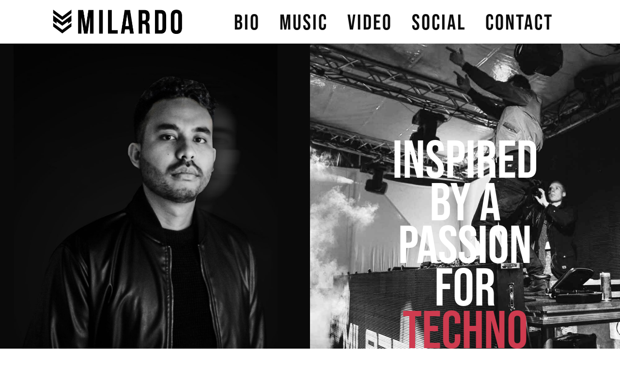

--- FILE ---
content_type: text/css
request_url: https://djmilardo.com/wp-content/uploads/elementor/css/post-6.css?ver=1740571151
body_size: 4652
content:
.elementor-6 .elementor-element.elementor-element-47d04c8 > .elementor-container > .elementor-column > .elementor-widget-wrap{align-content:flex-start;align-items:flex-start;}.elementor-6 .elementor-element.elementor-element-47d04c8:not(.elementor-motion-effects-element-type-background), .elementor-6 .elementor-element.elementor-element-47d04c8 > .elementor-motion-effects-container > .elementor-motion-effects-layer{background-color:#ffffff;}.elementor-6 .elementor-element.elementor-element-47d04c8 > .elementor-container{min-height:80px;}.elementor-6 .elementor-element.elementor-element-47d04c8{transition:background 0.3s, border 0.3s, border-radius 0.3s, box-shadow 0.3s;padding:10px 0px 0px 0px;z-index:15;}.elementor-6 .elementor-element.elementor-element-47d04c8 > .elementor-background-overlay{transition:background 0.3s, border-radius 0.3s, opacity 0.3s;}.elementor-widget-global .widget-image-caption{color:var( --e-global-color-text );font-family:var( --e-global-typography-text-font-family ), Sans-serif;font-weight:var( --e-global-typography-text-font-weight );}.elementor-6 .elementor-element.elementor-global-8061 > .elementor-widget-container{margin:0px 0px 0px 0px;padding:10px 0px 0px 0px;}.elementor-6 .elementor-element.elementor-global-8061 img{width:1000px;max-width:80%;}.elementor-6 .elementor-element.elementor-element-21e759e > .elementor-element-populated{margin:0px 0px 0px 0px;--e-column-margin-right:0px;--e-column-margin-left:0px;padding:3px 0px 0px 0px;}.elementor-widget-nav-menu .elementor-nav-menu .elementor-item{font-family:var( --e-global-typography-primary-font-family ), Sans-serif;font-weight:var( --e-global-typography-primary-font-weight );}.elementor-widget-nav-menu .elementor-nav-menu--main .elementor-item{color:var( --e-global-color-text );fill:var( --e-global-color-text );}.elementor-widget-nav-menu .elementor-nav-menu--main .elementor-item:hover,
					.elementor-widget-nav-menu .elementor-nav-menu--main .elementor-item.elementor-item-active,
					.elementor-widget-nav-menu .elementor-nav-menu--main .elementor-item.highlighted,
					.elementor-widget-nav-menu .elementor-nav-menu--main .elementor-item:focus{color:var( --e-global-color-accent );fill:var( --e-global-color-accent );}.elementor-widget-nav-menu .elementor-nav-menu--main:not(.e--pointer-framed) .elementor-item:before,
					.elementor-widget-nav-menu .elementor-nav-menu--main:not(.e--pointer-framed) .elementor-item:after{background-color:var( --e-global-color-accent );}.elementor-widget-nav-menu .e--pointer-framed .elementor-item:before,
					.elementor-widget-nav-menu .e--pointer-framed .elementor-item:after{border-color:var( --e-global-color-accent );}.elementor-widget-nav-menu{--e-nav-menu-divider-color:var( --e-global-color-text );}.elementor-widget-nav-menu .elementor-nav-menu--dropdown .elementor-item, .elementor-widget-nav-menu .elementor-nav-menu--dropdown  .elementor-sub-item{font-family:var( --e-global-typography-accent-font-family ), Sans-serif;font-weight:var( --e-global-typography-accent-font-weight );}.elementor-6 .elementor-element.elementor-element-02907b9 .elementor-menu-toggle{margin-left:auto;background-color:rgba(0,0,0,0);border-width:0px;}.elementor-6 .elementor-element.elementor-element-02907b9 .elementor-nav-menu .elementor-item{font-family:"Bebas Neu", Sans-serif;font-size:45px;font-weight:normal;letter-spacing:3px;}.elementor-6 .elementor-element.elementor-element-02907b9 .elementor-nav-menu--main .elementor-item{color:#0c0c0c;fill:#0c0c0c;padding-top:25px;padding-bottom:25px;}.elementor-6 .elementor-element.elementor-element-02907b9 .elementor-nav-menu--main .elementor-item:hover,
					.elementor-6 .elementor-element.elementor-element-02907b9 .elementor-nav-menu--main .elementor-item.elementor-item-active,
					.elementor-6 .elementor-element.elementor-element-02907b9 .elementor-nav-menu--main .elementor-item.highlighted,
					.elementor-6 .elementor-element.elementor-element-02907b9 .elementor-nav-menu--main .elementor-item:focus{color:rgba(206,59,79,0.88);fill:rgba(206,59,79,0.88);}.elementor-6 .elementor-element.elementor-element-02907b9 .elementor-nav-menu--main:not(.e--pointer-framed) .elementor-item:before,
					.elementor-6 .elementor-element.elementor-element-02907b9 .elementor-nav-menu--main:not(.e--pointer-framed) .elementor-item:after{background-color:#ce3b4f;}.elementor-6 .elementor-element.elementor-element-02907b9 .e--pointer-framed .elementor-item:before,
					.elementor-6 .elementor-element.elementor-element-02907b9 .e--pointer-framed .elementor-item:after{border-color:#ce3b4f;}.elementor-6 .elementor-element.elementor-element-02907b9 .e--pointer-framed .elementor-item:before{border-width:0px;}.elementor-6 .elementor-element.elementor-element-02907b9 .e--pointer-framed.e--animation-draw .elementor-item:before{border-width:0 0 0px 0px;}.elementor-6 .elementor-element.elementor-element-02907b9 .e--pointer-framed.e--animation-draw .elementor-item:after{border-width:0px 0px 0 0;}.elementor-6 .elementor-element.elementor-element-02907b9 .e--pointer-framed.e--animation-corners .elementor-item:before{border-width:0px 0 0 0px;}.elementor-6 .elementor-element.elementor-element-02907b9 .e--pointer-framed.e--animation-corners .elementor-item:after{border-width:0 0px 0px 0;}.elementor-6 .elementor-element.elementor-element-02907b9 .e--pointer-underline .elementor-item:after,
					 .elementor-6 .elementor-element.elementor-element-02907b9 .e--pointer-overline .elementor-item:before,
					 .elementor-6 .elementor-element.elementor-element-02907b9 .e--pointer-double-line .elementor-item:before,
					 .elementor-6 .elementor-element.elementor-element-02907b9 .e--pointer-double-line .elementor-item:after{height:0px;}.elementor-6 .elementor-element.elementor-element-02907b9{--e-nav-menu-horizontal-menu-item-margin:calc( 0px / 2 );--nav-menu-icon-size:35px;}.elementor-6 .elementor-element.elementor-element-02907b9 .elementor-nav-menu--main:not(.elementor-nav-menu--layout-horizontal) .elementor-nav-menu > li:not(:last-child){margin-bottom:0px;}.elementor-6 .elementor-element.elementor-element-02907b9 .elementor-nav-menu--dropdown a, .elementor-6 .elementor-element.elementor-element-02907b9 .elementor-menu-toggle{color:#ffffff;}.elementor-6 .elementor-element.elementor-element-02907b9 .elementor-nav-menu--dropdown{background-color:rgba(2,2,2,0.88);}.elementor-6 .elementor-element.elementor-element-02907b9 .elementor-nav-menu--dropdown a:hover,
					.elementor-6 .elementor-element.elementor-element-02907b9 .elementor-nav-menu--dropdown a.elementor-item-active,
					.elementor-6 .elementor-element.elementor-element-02907b9 .elementor-nav-menu--dropdown a.highlighted{background-color:rgba(109,109,109,0.91);}.elementor-6 .elementor-element.elementor-element-02907b9 div.elementor-menu-toggle{color:#0c0000;}.elementor-6 .elementor-element.elementor-element-02907b9 div.elementor-menu-toggle svg{fill:#0c0000;}.elementor-6 .elementor-element.elementor-element-02907b9 div.elementor-menu-toggle:hover{color:#000000;}.elementor-6 .elementor-element.elementor-element-02907b9 div.elementor-menu-toggle:hover svg{fill:#000000;}.elementor-6 .elementor-element.elementor-element-57fc2dd:not(.elementor-motion-effects-element-type-background) > .elementor-widget-wrap, .elementor-6 .elementor-element.elementor-element-57fc2dd > .elementor-widget-wrap > .elementor-motion-effects-container > .elementor-motion-effects-layer{background-color:#000000;}.elementor-6 .elementor-element.elementor-element-57fc2dd:hover > .elementor-element-populated >  .elementor-background-overlay{background-color:#ffffff;opacity:0.05;}.elementor-6 .elementor-element.elementor-element-57fc2dd > .elementor-element-populated >  .elementor-background-overlay{opacity:0.5;}.elementor-6 .elementor-element.elementor-element-57fc2dd > .elementor-element-populated{transition:background 0.8s, border 0.3s, border-radius 0.3s, box-shadow 0.3s;margin:0px 0px 0px 0px;--e-column-margin-right:0px;--e-column-margin-left:0px;}.elementor-6 .elementor-element.elementor-element-57fc2dd > .elementor-element-populated > .elementor-background-overlay{transition:background 0s, border-radius 0.3s, opacity 0s;}.elementor-widget-image .widget-image-caption{color:var( --e-global-color-text );font-family:var( --e-global-typography-text-font-family ), Sans-serif;font-weight:var( --e-global-typography-text-font-weight );}.elementor-6 .elementor-element.elementor-element-1a563ad > .elementor-widget-container{margin:0px 0px 0px 0px;padding:0px 0px 0px 0px;}.elementor-6 .elementor-element.elementor-element-1a563ad{text-align:left;}.elementor-6 .elementor-element.elementor-element-1a563ad img{width:100%;border-radius:0px 0px 0px 0px;}.elementor-6 .elementor-element.elementor-element-1a563ad:hover img{opacity:1;filter:brightness( 110% ) contrast( 100% ) saturate( 100% ) blur( 0px ) hue-rotate( 0deg );}.elementor-6 .elementor-element.elementor-element-76ff8e7:not(.elementor-motion-effects-element-type-background) > .elementor-widget-wrap, .elementor-6 .elementor-element.elementor-element-76ff8e7 > .elementor-widget-wrap > .elementor-motion-effects-container > .elementor-motion-effects-layer{background-image:url("https://djmilardo.com/wp-content/uploads/2019/11/milardo_banner_black_right.jpg");background-repeat:no-repeat;background-size:cover;}.elementor-6 .elementor-element.elementor-element-76ff8e7:hover > .elementor-element-populated >  .elementor-background-overlay{background-color:#ffffff;opacity:0.05;}.elementor-6 .elementor-element.elementor-element-76ff8e7 > .elementor-element-populated >  .elementor-background-overlay{opacity:0.5;}.elementor-6 .elementor-element.elementor-element-76ff8e7 > .elementor-element-populated{transition:background 0.8s, border 0.3s, border-radius 0.3s, box-shadow 0.3s;margin:0px 0px 0px 0px;--e-column-margin-right:0px;--e-column-margin-left:0px;}.elementor-6 .elementor-element.elementor-element-76ff8e7 > .elementor-element-populated > .elementor-background-overlay{transition:background 0s, border-radius 0.3s, opacity 0s;}.elementor-widget-text-editor{color:var( --e-global-color-text );font-family:var( --e-global-typography-text-font-family ), Sans-serif;font-weight:var( --e-global-typography-text-font-weight );}.elementor-widget-text-editor.elementor-drop-cap-view-stacked .elementor-drop-cap{background-color:var( --e-global-color-primary );}.elementor-widget-text-editor.elementor-drop-cap-view-framed .elementor-drop-cap, .elementor-widget-text-editor.elementor-drop-cap-view-default .elementor-drop-cap{color:var( --e-global-color-primary );border-color:var( --e-global-color-primary );}.elementor-6 .elementor-element.elementor-element-79eaf42 > .elementor-widget-container{margin:200px 0px 0px 0px;padding:0px 150px 0px 150px;border-radius:0px 0px 0px 0px;}.elementor-6 .elementor-element.elementor-element-79eaf42{column-gap:0px;text-align:center;color:#ffffff;font-family:"Bebas Neu", Sans-serif;font-size:110px;text-transform:uppercase;line-height:0.8em;letter-spacing:0px;}.elementor-6 .elementor-element.elementor-element-ae775ba > .elementor-container > .elementor-column > .elementor-widget-wrap{align-content:center;align-items:center;}.elementor-6 .elementor-element.elementor-element-ae775ba:not(.elementor-motion-effects-element-type-background), .elementor-6 .elementor-element.elementor-element-ae775ba > .elementor-motion-effects-container > .elementor-motion-effects-layer{background-image:url("https://djmilardo.com/wp-content/uploads/2019/11/milardo_home_black_music.jpg");background-position:center center;background-size:cover;}.elementor-6 .elementor-element.elementor-element-ae775ba > .elementor-background-overlay{background-color:#000000;opacity:0.7;transition:background 0.3s, border-radius 0.3s, opacity 0.3s;}.elementor-6 .elementor-element.elementor-element-ae775ba > .elementor-container{max-width:1100px;min-height:65vh;}.elementor-6 .elementor-element.elementor-element-ae775ba{transition:background 0.3s, border 0.3s, border-radius 0.3s, box-shadow 0.3s;padding:0px 0px 0px 0px;}.elementor-6 .elementor-element.elementor-element-295fa0c > .elementor-element-populated{padding:0% 10% 10% 0%;}.elementor-6 .elementor-element.elementor-element-eb6224d{text-align:left;color:#ffffff;font-size:15px;font-weight:600;text-transform:uppercase;letter-spacing:5px;}.elementor-widget-heading .elementor-heading-title{font-family:var( --e-global-typography-primary-font-family ), Sans-serif;font-weight:var( --e-global-typography-primary-font-weight );color:var( --e-global-color-primary );}.elementor-6 .elementor-element.elementor-element-a317cac{text-align:left;}.elementor-6 .elementor-element.elementor-element-a317cac .elementor-heading-title{font-size:58px;font-weight:600;text-shadow:0px 0px 10px rgba(0,0,0,0.3);color:#ffffff;}.elementor-6 .elementor-element.elementor-element-142002b{text-align:left;color:#ffffff;font-size:16px;font-weight:300;line-height:1.8em;}.elementor-widget-button .elementor-button{background-color:var( --e-global-color-accent );font-family:var( --e-global-typography-accent-font-family ), Sans-serif;font-weight:var( --e-global-typography-accent-font-weight );}.elementor-6 .elementor-element.elementor-element-4810cdf .elementor-button{background-color:#ce3b4f;font-size:15px;font-weight:600;text-transform:uppercase;fill:#ffffff;color:#ffffff;border-radius:0px 0px 0px 0px;padding:15px 45px 15px 45px;}.elementor-6 .elementor-element.elementor-element-4810cdf .elementor-button:hover, .elementor-6 .elementor-element.elementor-element-4810cdf .elementor-button:focus{background-color:#ce3b4f;color:#ffffff;}.elementor-6 .elementor-element.elementor-element-4810cdf > .elementor-widget-container{padding:30px 0px 0px 0px;}.elementor-6 .elementor-element.elementor-element-4810cdf .elementor-button:hover svg, .elementor-6 .elementor-element.elementor-element-4810cdf .elementor-button:focus svg{fill:#ffffff;}.elementor-6 .elementor-element.elementor-element-05e9e2c > .elementor-container{max-width:900px;}.elementor-6 .elementor-element.elementor-element-05e9e2c{padding:100px 0px 100px 0px;}.elementor-6 .elementor-element.elementor-element-918b6c2 > .elementor-element-populated{padding:100px 80px 0px 0px;}.elementor-6 .elementor-element.elementor-element-4af8eb4{text-align:center;}.elementor-6 .elementor-element.elementor-element-4af8eb4 .elementor-heading-title{font-family:"Abhaya Libre", Sans-serif;font-size:30px;line-height:1em;letter-spacing:10px;color:#0c0c0c;}.elementor-6 .elementor-element.elementor-element-296fa0d{text-align:center;}.elementor-6 .elementor-element.elementor-element-296fa0d .elementor-heading-title{font-family:"Abhaya Libre", Sans-serif;font-size:82px;line-height:0.8em;letter-spacing:0px;color:#0c0c0c;}.elementor-6 .elementor-element.elementor-element-db6de2f .elementor-button{background-color:#e81e50;font-family:"Abhaya Libre", Sans-serif;font-size:20px;fill:#ffffff;color:#ffffff;border-radius:0px 0px 0px 0px;}.elementor-6 .elementor-element.elementor-element-db6de2f .elementor-button:hover, .elementor-6 .elementor-element.elementor-element-db6de2f .elementor-button:focus{background-color:#e8003a;}.elementor-6 .elementor-element.elementor-element-db6de2f > .elementor-widget-container{padding:0px 0px 0px 0px;}.elementor-6 .elementor-element.elementor-element-207b8ca > .elementor-widget-container{padding:25px 25px 25px 25px;}.elementor-6 .elementor-element.elementor-element-207b8ca img{width:100%;}.elementor-6 .elementor-element.elementor-element-207b8ca:hover img{filter:brightness( 105% ) contrast( 100% ) saturate( 200% ) blur( 0px ) hue-rotate( 0deg );}.elementor-6 .elementor-element.elementor-element-f36c0d2:not(.elementor-motion-effects-element-type-background) > .elementor-widget-wrap, .elementor-6 .elementor-element.elementor-element-f36c0d2 > .elementor-widget-wrap > .elementor-motion-effects-container > .elementor-motion-effects-layer{background-image:url("https://djmilardo.com/wp-content/uploads/2020/07/home_kleur.jpg");background-repeat:no-repeat;background-size:100% auto;}.elementor-6 .elementor-element.elementor-element-f36c0d2 > .elementor-element-populated >  .elementor-background-overlay{background-color:#000000F7;opacity:0.3;}.elementor-6 .elementor-element.elementor-element-f36c0d2:hover > .elementor-element-populated >  .elementor-background-overlay{background-color:#000000;opacity:0.2;filter:brightness( 200% ) contrast( 100% ) saturate( 100% ) blur( 0px ) hue-rotate( 0deg );}.elementor-6 .elementor-element.elementor-element-f36c0d2 > .elementor-element-populated{transition:background 0.3s, border 0.3s, border-radius 0.3s, box-shadow 0.3s;}.elementor-6 .elementor-element.elementor-element-f36c0d2 > .elementor-element-populated > .elementor-background-overlay{transition:background 0.1s, border-radius 0.3s, opacity 0.1s;}.elementor-6 .elementor-element.elementor-element-f128a92 > .elementor-widget-container{margin:0px 100px 0px 100px;padding:400px 0px 0px 0px;border-radius:0px 0px 0px 0px;}.elementor-6 .elementor-element.elementor-element-f128a92{column-gap:0px;text-align:center;color:#ffffff;font-family:"Bebas Neu", Sans-serif;font-size:100px;line-height:0.8em;letter-spacing:0px;}.elementor-6 .elementor-element.elementor-element-6bfc537 > .elementor-widget-wrap > .elementor-widget:not(.elementor-widget__width-auto):not(.elementor-widget__width-initial):not(:last-child):not(.elementor-absolute){margin-bottom:0px;}.elementor-6 .elementor-element.elementor-element-6bfc537 > .elementor-element-populated{transition:background 0.3s, border 0.3s, border-radius 0.3s, box-shadow 0.3s;}.elementor-6 .elementor-element.elementor-element-6bfc537 > .elementor-element-populated > .elementor-background-overlay{transition:background 0.3s, border-radius 0.3s, opacity 0.3s;}.elementor-6 .elementor-element.elementor-element-d3fa0da .elementor-wrapper{--video-aspect-ratio:1;}.elementor-6 .elementor-element.elementor-element-d08468e img{width:100%;filter:brightness( 100% ) contrast( 100% ) saturate( 100% ) blur( 0px ) hue-rotate( 0deg );}.elementor-6 .elementor-element.elementor-element-d08468e:hover img{filter:brightness( 110% ) contrast( 100% ) saturate( 100% ) blur( 0px ) hue-rotate( 0deg );}.elementor-6 .elementor-element.elementor-element-1c7aea46 > .elementor-container > .elementor-column > .elementor-widget-wrap{align-content:center;align-items:center;}.elementor-6 .elementor-element.elementor-element-1c7aea46:not(.elementor-motion-effects-element-type-background), .elementor-6 .elementor-element.elementor-element-1c7aea46 > .elementor-motion-effects-container > .elementor-motion-effects-layer{background-color:#000000;}.elementor-6 .elementor-element.elementor-element-1c7aea46{transition:background 0.3s, border 0.3s, border-radius 0.3s, box-shadow 0.3s;padding:025px 0px 059px 0px;}.elementor-6 .elementor-element.elementor-element-1c7aea46 > .elementor-background-overlay{transition:background 0.3s, border-radius 0.3s, opacity 0.3s;}.elementor-6 .elementor-element.elementor-element-588ebdd1 > .elementor-element-populated{padding:0% 0% 0% 0%;}.elementor-6 .elementor-element.elementor-element-1398db50 > .elementor-widget-container{margin:25px 0px 0px 0px;}.elementor-6 .elementor-element.elementor-element-1398db50{text-align:center;}.elementor-6 .elementor-element.elementor-element-1398db50 .elementor-heading-title{font-size:45px;font-weight:600;color:#ffffff;}.elementor-6 .elementor-element.elementor-element-1deaabdd > .elementor-widget-container{margin:0px 0px 0px 0px;padding:0px 0px 0px 0px;}.elementor-6 .elementor-element.elementor-element-1deaabdd{text-align:center;color:#ffffff;font-size:30px;font-weight:300;line-height:1em;}.elementor-6 .elementor-element.elementor-element-cfb40ed > .elementor-container > .elementor-column > .elementor-widget-wrap{align-content:center;align-items:center;}.elementor-6 .elementor-element.elementor-element-cfb40ed:not(.elementor-motion-effects-element-type-background), .elementor-6 .elementor-element.elementor-element-cfb40ed > .elementor-motion-effects-container > .elementor-motion-effects-layer{background-color:#000000;}.elementor-6 .elementor-element.elementor-element-cfb40ed{transition:background 0.3s, border 0.3s, border-radius 0.3s, box-shadow 0.3s;padding:025px 0px 059px 0px;}.elementor-6 .elementor-element.elementor-element-cfb40ed > .elementor-background-overlay{transition:background 0.3s, border-radius 0.3s, opacity 0.3s;}.elementor-6 .elementor-element.elementor-element-c064baf > .elementor-element-populated{padding:0% 25% 0% 25%;}.elementor-6 .elementor-element.elementor-element-03cfe81{text-align:center;}.elementor-6 .elementor-element.elementor-element-03cfe81 .elementor-heading-title{font-size:45px;font-weight:600;color:#ffffff;}.elementor-6 .elementor-element.elementor-element-ea3a265 > .elementor-widget-container{margin:0px 0px 0px 0px;padding:0px 0px 0px 0px;}.elementor-6 .elementor-element.elementor-element-ea3a265{text-align:center;color:#ffffff;font-size:15px;font-weight:300;}.elementor-6 .elementor-element.elementor-global-7855 .elementor-repeater-item-ee3e2d6.elementor-social-icon{background-color:#000000;}.elementor-6 .elementor-element.elementor-global-7855 .elementor-repeater-item-5ca62cc.elementor-social-icon{background-color:#000000;}.elementor-6 .elementor-element.elementor-global-7855 .elementor-repeater-item-9dd058b.elementor-social-icon{background-color:#000000;}.elementor-6 .elementor-element.elementor-global-7855 .elementor-repeater-item-11ebbed.elementor-social-icon{background-color:#000000;}.elementor-6 .elementor-element.elementor-global-7855 .elementor-repeater-item-189955e.elementor-social-icon{background-color:#000000;}.elementor-6 .elementor-element.elementor-global-7855 .elementor-repeater-item-3066920.elementor-social-icon{background-color:#000000;}.elementor-6 .elementor-element.elementor-global-7855{--grid-template-columns:repeat(0, auto);--icon-size:35px;--grid-column-gap:5px;--grid-row-gap:0px;}.elementor-6 .elementor-element.elementor-global-7855 .elementor-widget-container{text-align:center;}.elementor-6 .elementor-element.elementor-global-7855 .elementor-social-icon{background-color:#FFFFFF;}.elementor-6 .elementor-element.elementor-global-7855 .elementor-social-icon i{color:#FFFFFF;}.elementor-6 .elementor-element.elementor-global-7855 .elementor-social-icon svg{fill:#FFFFFF;}.elementor-6 .elementor-element.elementor-global-7855 .elementor-social-icon:hover i{color:#FE4760;}.elementor-6 .elementor-element.elementor-global-7855 .elementor-social-icon:hover svg{fill:#FE4760;}.elementor-widget-global .elementor-field-group > label, .elementor-widget-global .elementor-field-subgroup label{color:var( --e-global-color-text );}.elementor-widget-global .elementor-field-group > label{font-family:var( --e-global-typography-text-font-family ), Sans-serif;font-weight:var( --e-global-typography-text-font-weight );}.elementor-widget-global .elementor-field-type-html{color:var( --e-global-color-text );font-family:var( --e-global-typography-text-font-family ), Sans-serif;font-weight:var( --e-global-typography-text-font-weight );}.elementor-widget-global .elementor-field-group .elementor-field{color:var( --e-global-color-text );}.elementor-widget-global .elementor-field-group .elementor-field, .elementor-widget-global .elementor-field-subgroup label{font-family:var( --e-global-typography-text-font-family ), Sans-serif;font-weight:var( --e-global-typography-text-font-weight );}.elementor-widget-global .elementor-button{font-family:var( --e-global-typography-accent-font-family ), Sans-serif;font-weight:var( --e-global-typography-accent-font-weight );}.elementor-widget-global .e-form__buttons__wrapper__button-next{background-color:var( --e-global-color-accent );}.elementor-widget-global .elementor-button[type="submit"]{background-color:var( --e-global-color-accent );}.elementor-widget-global .e-form__buttons__wrapper__button-previous{background-color:var( --e-global-color-accent );}.elementor-widget-global .elementor-message{font-family:var( --e-global-typography-text-font-family ), Sans-serif;font-weight:var( --e-global-typography-text-font-weight );}.elementor-widget-global .e-form__indicators__indicator, .elementor-widget-global .e-form__indicators__indicator__label{font-family:var( --e-global-typography-accent-font-family ), Sans-serif;font-weight:var( --e-global-typography-accent-font-weight );}.elementor-widget-global{--e-form-steps-indicator-inactive-primary-color:var( --e-global-color-text );--e-form-steps-indicator-active-primary-color:var( --e-global-color-accent );--e-form-steps-indicator-completed-primary-color:var( --e-global-color-accent );--e-form-steps-indicator-progress-color:var( --e-global-color-accent );--e-form-steps-indicator-progress-background-color:var( --e-global-color-text );--e-form-steps-indicator-progress-meter-color:var( --e-global-color-text );}.elementor-widget-global .e-form__indicators__indicator__progress__meter{font-family:var( --e-global-typography-accent-font-family ), Sans-serif;font-weight:var( --e-global-typography-accent-font-weight );}.elementor-6 .elementor-element.elementor-global-7492 .elementor-field-group{padding-right:calc( 0px/2 );padding-left:calc( 0px/2 );margin-bottom:0px;}.elementor-6 .elementor-element.elementor-global-7492 .elementor-form-fields-wrapper{margin-left:calc( -0px/2 );margin-right:calc( -0px/2 );margin-bottom:-0px;}.elementor-6 .elementor-element.elementor-global-7492 .elementor-field-group.recaptcha_v3-bottomleft, .elementor-6 .elementor-element.elementor-global-7492 .elementor-field-group.recaptcha_v3-bottomright{margin-bottom:0;}body.rtl .elementor-6 .elementor-element.elementor-global-7492 .elementor-labels-inline .elementor-field-group > label{padding-left:0px;}body:not(.rtl) .elementor-6 .elementor-element.elementor-global-7492 .elementor-labels-inline .elementor-field-group > label{padding-right:0px;}body .elementor-6 .elementor-element.elementor-global-7492 .elementor-labels-above .elementor-field-group > label{padding-bottom:0px;}.elementor-6 .elementor-element.elementor-global-7492 .elementor-field-type-html{padding-bottom:0px;}.elementor-6 .elementor-element.elementor-global-7492 .elementor-field-group:not(.elementor-field-type-upload) .elementor-field:not(.elementor-select-wrapper){background-color:#ffffff;border-width:0px 0px 0px 0px;border-radius:0px 0px 0px 0px;}.elementor-6 .elementor-element.elementor-global-7492 .elementor-field-group .elementor-select-wrapper select{background-color:#ffffff;border-width:0px 0px 0px 0px;border-radius:0px 0px 0px 0px;}.elementor-6 .elementor-element.elementor-global-7492 .elementor-button{font-size:15px;font-weight:600;text-transform:uppercase;border-radius:0px 0px 0px 0px;padding:0px 0px 0px 0px;}.elementor-6 .elementor-element.elementor-global-7492 .e-form__buttons__wrapper__button-next{background-color:#ce3b4f;color:#ffffff;}.elementor-6 .elementor-element.elementor-global-7492 .elementor-button[type="submit"]{background-color:#ce3b4f;color:#ffffff;}.elementor-6 .elementor-element.elementor-global-7492 .elementor-button[type="submit"] svg *{fill:#ffffff;}.elementor-6 .elementor-element.elementor-global-7492 .e-form__buttons__wrapper__button-previous{color:#ffffff;}.elementor-6 .elementor-element.elementor-global-7492 .e-form__buttons__wrapper__button-next:hover{color:#ffffff;}.elementor-6 .elementor-element.elementor-global-7492 .elementor-button[type="submit"]:hover{color:#ffffff;}.elementor-6 .elementor-element.elementor-global-7492 .elementor-button[type="submit"]:hover svg *{fill:#ffffff;}.elementor-6 .elementor-element.elementor-global-7492 .e-form__buttons__wrapper__button-previous:hover{color:#ffffff;}.elementor-6 .elementor-element.elementor-global-7492 .elementor-message.elementor-message-success{color:#ffffff;}.elementor-6 .elementor-element.elementor-global-7492 .elementor-message.elementor-message-danger{color:#ffffff;}.elementor-6 .elementor-element.elementor-global-7492 .elementor-message.elementor-help-inline{color:#ffffff;}.elementor-6 .elementor-element.elementor-global-7492{--e-form-steps-indicators-spacing:20px;--e-form-steps-indicator-padding:30px;--e-form-steps-indicator-inactive-secondary-color:#ffffff;--e-form-steps-indicator-active-secondary-color:#ffffff;--e-form-steps-indicator-completed-secondary-color:#ffffff;--e-form-steps-divider-width:1px;--e-form-steps-divider-gap:10px;}.elementor-6 .elementor-element.elementor-element-48e73d4:not(.elementor-motion-effects-element-type-background), .elementor-6 .elementor-element.elementor-element-48e73d4 > .elementor-motion-effects-container > .elementor-motion-effects-layer{background-color:#000000;}.elementor-6 .elementor-element.elementor-element-48e73d4{border-style:solid;border-width:00px 0px 0px 0px;border-color:#e82a00;transition:background 0.3s, border 0.3s, border-radius 0.3s, box-shadow 0.3s;padding:50px 0px 20px 0px;}.elementor-6 .elementor-element.elementor-element-48e73d4 > .elementor-background-overlay{transition:background 0.3s, border-radius 0.3s, opacity 0.3s;}.elementor-6 .elementor-element.elementor-element-6467ab24{margin-top:0px;margin-bottom:0px;padding:0px 0px 0px 0px;}.elementor-6 .elementor-element.elementor-element-3c3f68c > .elementor-element-populated{margin:0px 0px 0px 100px;--e-column-margin-right:0px;--e-column-margin-left:100px;}.elementor-6 .elementor-element.elementor-element-1827a244 .elementor-heading-title{font-size:18px;font-weight:500;color:#ffffff;}.elementor-widget-global .elementor-icon-list-item:not(:last-child):after{border-color:var( --e-global-color-text );}.elementor-widget-global .elementor-icon-list-icon i{color:var( --e-global-color-primary );}.elementor-widget-global .elementor-icon-list-icon svg{fill:var( --e-global-color-primary );}.elementor-widget-global .elementor-icon-list-item > .elementor-icon-list-text, .elementor-widget-global .elementor-icon-list-item > a{font-family:var( --e-global-typography-text-font-family ), Sans-serif;font-weight:var( --e-global-typography-text-font-weight );}.elementor-widget-global .elementor-icon-list-text{color:var( --e-global-color-secondary );}.elementor-6 .elementor-element.elementor-global-7867 .elementor-icon-list-items:not(.elementor-inline-items) .elementor-icon-list-item:not(:last-child){padding-bottom:calc(5px/2);}.elementor-6 .elementor-element.elementor-global-7867 .elementor-icon-list-items:not(.elementor-inline-items) .elementor-icon-list-item:not(:first-child){margin-top:calc(5px/2);}.elementor-6 .elementor-element.elementor-global-7867 .elementor-icon-list-items.elementor-inline-items .elementor-icon-list-item{margin-right:calc(5px/2);margin-left:calc(5px/2);}.elementor-6 .elementor-element.elementor-global-7867 .elementor-icon-list-items.elementor-inline-items{margin-right:calc(-5px/2);margin-left:calc(-5px/2);}body.rtl .elementor-6 .elementor-element.elementor-global-7867 .elementor-icon-list-items.elementor-inline-items .elementor-icon-list-item:after{left:calc(-5px/2);}body:not(.rtl) .elementor-6 .elementor-element.elementor-global-7867 .elementor-icon-list-items.elementor-inline-items .elementor-icon-list-item:after{right:calc(-5px/2);}.elementor-6 .elementor-element.elementor-global-7867 .elementor-icon-list-item:hover .elementor-icon-list-icon i{color:#c6c6c6;}.elementor-6 .elementor-element.elementor-global-7867 .elementor-icon-list-item:hover .elementor-icon-list-icon svg{fill:#c6c6c6;}.elementor-6 .elementor-element.elementor-global-7867 .elementor-icon-list-icon i{transition:color 0.3s;}.elementor-6 .elementor-element.elementor-global-7867 .elementor-icon-list-icon svg{transition:fill 0.3s;}.elementor-6 .elementor-element.elementor-global-7867{--e-icon-list-icon-size:0px;--icon-vertical-offset:0px;}.elementor-6 .elementor-element.elementor-global-7867 .elementor-icon-list-icon{padding-right:0px;}.elementor-6 .elementor-element.elementor-global-7867 .elementor-icon-list-item > .elementor-icon-list-text, .elementor-6 .elementor-element.elementor-global-7867 .elementor-icon-list-item > a{font-size:14px;font-weight:300;}.elementor-6 .elementor-element.elementor-global-7867 .elementor-icon-list-text{color:#ffffff;transition:color 0.3s;}.elementor-6 .elementor-element.elementor-global-7867 .elementor-icon-list-item:hover .elementor-icon-list-text{color:#f24f75;}.elementor-6 .elementor-element.elementor-element-7e155b14 > .elementor-element-populated{margin:0px 0px 0px 100px;--e-column-margin-right:0px;--e-column-margin-left:100px;}.elementor-6 .elementor-element.elementor-element-3071f43d .elementor-heading-title{font-size:18px;font-weight:500;color:#ffffff;}.elementor-6 .elementor-element.elementor-global-7870 .elementor-icon-list-items:not(.elementor-inline-items) .elementor-icon-list-item:not(:last-child){padding-bottom:calc(5px/2);}.elementor-6 .elementor-element.elementor-global-7870 .elementor-icon-list-items:not(.elementor-inline-items) .elementor-icon-list-item:not(:first-child){margin-top:calc(5px/2);}.elementor-6 .elementor-element.elementor-global-7870 .elementor-icon-list-items.elementor-inline-items .elementor-icon-list-item{margin-right:calc(5px/2);margin-left:calc(5px/2);}.elementor-6 .elementor-element.elementor-global-7870 .elementor-icon-list-items.elementor-inline-items{margin-right:calc(-5px/2);margin-left:calc(-5px/2);}body.rtl .elementor-6 .elementor-element.elementor-global-7870 .elementor-icon-list-items.elementor-inline-items .elementor-icon-list-item:after{left:calc(-5px/2);}body:not(.rtl) .elementor-6 .elementor-element.elementor-global-7870 .elementor-icon-list-items.elementor-inline-items .elementor-icon-list-item:after{right:calc(-5px/2);}.elementor-6 .elementor-element.elementor-global-7870 .elementor-icon-list-item:hover .elementor-icon-list-icon i{color:#c6c6c6;}.elementor-6 .elementor-element.elementor-global-7870 .elementor-icon-list-item:hover .elementor-icon-list-icon svg{fill:#c6c6c6;}.elementor-6 .elementor-element.elementor-global-7870 .elementor-icon-list-icon i{transition:color 0.3s;}.elementor-6 .elementor-element.elementor-global-7870 .elementor-icon-list-icon svg{transition:fill 0.3s;}.elementor-6 .elementor-element.elementor-global-7870{--e-icon-list-icon-size:0px;--icon-vertical-offset:0px;}.elementor-6 .elementor-element.elementor-global-7870 .elementor-icon-list-icon{padding-right:0px;}.elementor-6 .elementor-element.elementor-global-7870 .elementor-icon-list-item > .elementor-icon-list-text, .elementor-6 .elementor-element.elementor-global-7870 .elementor-icon-list-item > a{font-size:14px;font-weight:300;}.elementor-6 .elementor-element.elementor-global-7870 .elementor-icon-list-text{color:#ffffff;transition:color 0.3s;}.elementor-6 .elementor-element.elementor-global-7870 .elementor-icon-list-item:hover .elementor-icon-list-text{color:#f24f75;}.elementor-6 .elementor-element.elementor-element-49e9a5c4 > .elementor-container > .elementor-column > .elementor-widget-wrap{align-content:center;align-items:center;}.elementor-6 .elementor-element.elementor-element-49e9a5c4{border-style:solid;border-width:1px 0px 0px 0px;border-color:rgba(255,255,255,0.25);margin-top:80px;margin-bottom:0px;padding:20px 0px 0px 0px;}.elementor-widget-global .elementor-heading-title{font-family:var( --e-global-typography-primary-font-family ), Sans-serif;font-weight:var( --e-global-typography-primary-font-weight );color:var( --e-global-color-primary );}.elementor-6 .elementor-element.elementor-global-7873{text-align:right;}.elementor-6 .elementor-element.elementor-global-7873 .elementor-heading-title{font-size:13px;font-weight:300;color:#ffffff;}@media(max-width:1024px){.elementor-6 .elementor-element.elementor-element-47d04c8 > .elementor-container{min-height:0px;}.elementor-6 .elementor-element.elementor-element-47d04c8{padding:10px 20px 10px 20px;}.elementor-6 .elementor-element.elementor-global-8061 img{width:100%;}.elementor-6 .elementor-element.elementor-element-21e759e > .elementor-element-populated{margin:10px 10px 10px 10px;--e-column-margin-right:10px;--e-column-margin-left:10px;}.elementor-6 .elementor-element.elementor-element-02907b9 > .elementor-widget-container{margin:0px 0px 0px 0px;}.elementor-6 .elementor-element.elementor-element-02907b9 .elementor-nav-menu--dropdown .elementor-item, .elementor-6 .elementor-element.elementor-element-02907b9 .elementor-nav-menu--dropdown  .elementor-sub-item{font-size:30px;}.elementor-6 .elementor-element.elementor-element-02907b9 .elementor-nav-menu--dropdown a{padding-top:15px;padding-bottom:15px;}.elementor-6 .elementor-element.elementor-element-79eaf42 > .elementor-widget-container{margin:0px 0px 0px 0px;padding:150px 50px 50px 50px;}.elementor-6 .elementor-element.elementor-element-79eaf42{column-gap:0px;text-align:center;font-size:60px;}.elementor-6 .elementor-element.elementor-element-ae775ba > .elementor-container{min-height:600px;}.elementor-6 .elementor-element.elementor-element-ae775ba{padding:0px 14px 0px 14px;}.elementor-6 .elementor-element.elementor-element-a317cac .elementor-heading-title{font-size:55px;}.elementor-6 .elementor-element.elementor-element-918b6c2 > .elementor-element-populated{padding:0px 0px 0px 0px;}.elementor-6 .elementor-element.elementor-element-4af8eb4 .elementor-heading-title{font-size:50px;}.elementor-6 .elementor-element.elementor-element-296fa0d > .elementor-widget-container{padding:0px 0px 0px 0px;}.elementor-6 .elementor-element.elementor-element-296fa0d .elementor-heading-title{font-size:75px;}.elementor-6 .elementor-element.elementor-element-207b8ca > .elementor-widget-container{padding:0px 50px 0px 50px;}.elementor-6 .elementor-element.elementor-element-08ebdf4{margin-top:0px;margin-bottom:0px;padding:0px 0px 0px 0px;}.elementor-6 .elementor-element.elementor-element-f36c0d2:not(.elementor-motion-effects-element-type-background) > .elementor-widget-wrap, .elementor-6 .elementor-element.elementor-element-f36c0d2 > .elementor-widget-wrap > .elementor-motion-effects-container > .elementor-motion-effects-layer{background-position:0px 0px;background-size:cover;}.elementor-6 .elementor-element.elementor-element-f36c0d2 > .elementor-element-populated{margin:0px 0px 0px 0px;--e-column-margin-right:0px;--e-column-margin-left:0px;padding:0px 0px 0px 0px;}.elementor-6 .elementor-element.elementor-element-f128a92 > .elementor-widget-container{margin:100px 0px 200px 0px;padding:0px 0px 0px 0px;}.elementor-6 .elementor-element.elementor-element-1c7aea46{padding:50px 25px 50px 25px;}.elementor-6 .elementor-element.elementor-element-588ebdd1 > .elementor-element-populated{padding:0px 100px 0px 100px;}.elementor-6 .elementor-element.elementor-element-cfb40ed{padding:50px 25px 50px 25px;}.elementor-6 .elementor-element.elementor-element-c064baf > .elementor-element-populated{padding:0px 100px 0px 100px;}.elementor-6 .elementor-element.elementor-element-48e73d4{padding:30px 10px 30px 10px;}.elementor-6 .elementor-element.elementor-global-7867 .elementor-icon-list-item > .elementor-icon-list-text, .elementor-6 .elementor-element.elementor-global-7867 .elementor-icon-list-item > a{font-size:13px;}.elementor-6 .elementor-element.elementor-global-7870 .elementor-icon-list-item > .elementor-icon-list-text, .elementor-6 .elementor-element.elementor-global-7870 .elementor-icon-list-item > a{font-size:13px;}.elementor-6 .elementor-element.elementor-global-7873 .elementor-heading-title{font-size:14px;}}@media(max-width:767px){.elementor-6 .elementor-element.elementor-element-47d04c8 > .elementor-container{min-height:87px;}.elementor-6 .elementor-element.elementor-element-47d04c8{padding:0px 0px 0px 0px;}.elementor-6 .elementor-element.elementor-element-265d6f5{width:50%;}.elementor-6 .elementor-element.elementor-element-265d6f5 > .elementor-element-populated{padding:10px 0px 0px 10px;}.elementor-6 .elementor-element.elementor-global-8061 > .elementor-widget-container{margin:10px 0px 0px 10px;padding:0px 0px 0px 0px;}.elementor-6 .elementor-element.elementor-global-8061 img{width:1000px;max-width:100%;}.elementor-6 .elementor-element.elementor-element-21e759e{width:50%;}.elementor-6 .elementor-element.elementor-element-21e759e > .elementor-element-populated{margin:0px 10px 0px 0px;--e-column-margin-right:10px;--e-column-margin-left:0px;padding:0px 0px 0px 0px;}.elementor-6 .elementor-element.elementor-element-02907b9{width:100%;max-width:100%;}.elementor-6 .elementor-element.elementor-element-02907b9 > .elementor-widget-container{margin:13px 0px 10px 0px;padding:0px 0px 0px 0px;}.elementor-6 .elementor-element.elementor-element-02907b9 .elementor-nav-menu--dropdown .elementor-item, .elementor-6 .elementor-element.elementor-element-02907b9 .elementor-nav-menu--dropdown  .elementor-sub-item{font-size:25px;letter-spacing:7px;}.elementor-6 .elementor-element.elementor-element-02907b9 .elementor-nav-menu--main > .elementor-nav-menu > li > .elementor-nav-menu--dropdown, .elementor-6 .elementor-element.elementor-element-02907b9 .elementor-nav-menu__container.elementor-nav-menu--dropdown{margin-top:30px !important;}.elementor-6 .elementor-element.elementor-element-57fc2dd{width:100%;}.elementor-6 .elementor-element.elementor-element-57fc2dd > .elementor-widget-wrap > .elementor-widget:not(.elementor-widget__width-auto):not(.elementor-widget__width-initial):not(:last-child):not(.elementor-absolute){margin-bottom:0px;}.elementor-6 .elementor-element.elementor-element-57fc2dd > .elementor-element-populated{margin:0px 0px 0px 0px;--e-column-margin-right:0px;--e-column-margin-left:0px;padding:0px 0px 0px 0px;}.elementor-6 .elementor-element.elementor-element-76ff8e7{width:100%;}.elementor-6 .elementor-element.elementor-element-76ff8e7 > .elementor-widget-wrap > .elementor-widget:not(.elementor-widget__width-auto):not(.elementor-widget__width-initial):not(:last-child):not(.elementor-absolute){margin-bottom:0px;}.elementor-6 .elementor-element.elementor-element-76ff8e7:not(.elementor-motion-effects-element-type-background) > .elementor-widget-wrap, .elementor-6 .elementor-element.elementor-element-76ff8e7 > .elementor-widget-wrap > .elementor-motion-effects-container > .elementor-motion-effects-layer{background-position:0px 0px;background-repeat:no-repeat;background-size:cover;}.elementor-6 .elementor-element.elementor-element-76ff8e7 > .elementor-element-populated{margin:0px 0px 0px 0px;--e-column-margin-right:0px;--e-column-margin-left:0px;padding:150px 0px 150px 0px;}.elementor-6 .elementor-element.elementor-element-79eaf42 > .elementor-widget-container{margin:0px 0px 0px 0px;padding:0px 50px 0px 50px;}.elementor-6 .elementor-element.elementor-element-79eaf42{font-size:63px;}.elementor-6 .elementor-element.elementor-element-ae775ba{padding:0px 20px 0px 20px;}.elementor-6 .elementor-element.elementor-element-295fa0c > .elementor-element-populated{padding:25px 0px 0px 0px;}.elementor-6 .elementor-element.elementor-element-eb6224d{text-align:center;}.elementor-6 .elementor-element.elementor-element-a317cac{text-align:center;}.elementor-6 .elementor-element.elementor-element-a317cac .elementor-heading-title{font-size:45px;}.elementor-6 .elementor-element.elementor-element-142002b{text-align:center;}.elementor-6 .elementor-element.elementor-element-4810cdf > .elementor-widget-container{padding:15px 0px 0px 0px;}.elementor-6 .elementor-element.elementor-element-e2b6bd7 > .elementor-element-populated{padding:50px 0px 50px 0px;}.elementor-6 .elementor-element.elementor-element-05e9e2c{padding:50px 0px 0px 0px;}.elementor-6 .elementor-element.elementor-element-918b6c2 > .elementor-element-populated{padding:0px 20px 50px 20px;}.elementor-6 .elementor-element.elementor-element-4af8eb4 > .elementor-widget-container{margin:0px 0px 0px 0px;padding:25px 0px 0px 0px;}.elementor-6 .elementor-element.elementor-element-4af8eb4{text-align:center;}.elementor-6 .elementor-element.elementor-element-4af8eb4 .elementor-heading-title{font-size:24px;}.elementor-6 .elementor-element.elementor-element-296fa0d > .elementor-widget-container{margin:0px 0px 0px 0px;padding:0px 0px 0px 0px;}.elementor-6 .elementor-element.elementor-element-296fa0d .elementor-heading-title{font-size:67px;}.elementor-6 .elementor-element.elementor-element-ea8b746 > .elementor-element-populated{margin:0px 50px 0px 50px;--e-column-margin-right:50px;--e-column-margin-left:50px;}.elementor-6 .elementor-element.elementor-element-207b8ca > .elementor-widget-container{padding:0px 0px 0px 0px;}.elementor-6 .elementor-element.elementor-element-207b8ca img{width:100%;max-width:100%;}.elementor-6 .elementor-element.elementor-element-f36c0d2:not(.elementor-motion-effects-element-type-background) > .elementor-widget-wrap, .elementor-6 .elementor-element.elementor-element-f36c0d2 > .elementor-widget-wrap > .elementor-motion-effects-container > .elementor-motion-effects-layer{background-position:0px 0px;background-repeat:no-repeat;background-size:cover;}.elementor-6 .elementor-element.elementor-element-f36c0d2 > .elementor-element-populated{margin:0px 0px 0px 0px;--e-column-margin-right:0px;--e-column-margin-left:0px;padding:0px 500px 0px 0px;}.elementor-6 .elementor-element.elementor-element-f128a92 > .elementor-widget-container{margin:0px 0px 0px 0px;padding:300px 0px 50px 50px;}.elementor-6 .elementor-element.elementor-element-f128a92{column-gap:0px;text-align:center;font-size:70px;}.elementor-6 .elementor-element.elementor-element-1c7aea46{padding:50px 20px 20px 20px;}.elementor-6 .elementor-element.elementor-element-588ebdd1 > .elementor-element-populated{padding:0px 0px 0px 0px;}.elementor-6 .elementor-element.elementor-element-cfb40ed{padding:50px 20px 50px 20px;}.elementor-6 .elementor-element.elementor-element-c064baf > .elementor-element-populated{padding:0px 0px 0px 0px;}.elementor-6 .elementor-element.elementor-element-48e73d4{padding:20px 20px 20px 20px;}.elementor-6 .elementor-element.elementor-element-1ea75dd7 > .elementor-element-populated{padding:0px 0px 0px 0px;}.elementor-6 .elementor-element.elementor-element-3c3f68c{width:50%;}.elementor-6 .elementor-element.elementor-element-3c3f68c > .elementor-element-populated{margin:0px 0px 0px 0px;--e-column-margin-right:0px;--e-column-margin-left:0px;}.elementor-6 .elementor-element.elementor-element-7e155b14{width:50%;}.elementor-6 .elementor-element.elementor-element-7e155b14 > .elementor-element-populated{margin:0px 0px 0px 0px;--e-column-margin-right:0px;--e-column-margin-left:0px;}.elementor-6 .elementor-element.elementor-element-49e9a5c4{margin-top:0px;margin-bottom:0px;}.elementor-6 .elementor-element.elementor-global-7873{text-align:center;}.elementor-6 .elementor-element.elementor-global-7873 .elementor-heading-title{line-height:18px;}}@media(min-width:768px){.elementor-6 .elementor-element.elementor-element-265d6f5{width:30.263%;}.elementor-6 .elementor-element.elementor-element-21e759e{width:69.737%;}.elementor-6 .elementor-element.elementor-element-f36c0d2{width:75.715%;}.elementor-6 .elementor-element.elementor-element-6bfc537{width:50%;}}@media(max-width:1024px) and (min-width:768px){.elementor-6 .elementor-element.elementor-element-265d6f5{width:50%;}.elementor-6 .elementor-element.elementor-element-21e759e{width:50%;}.elementor-6 .elementor-element.elementor-element-57fc2dd{width:50%;}.elementor-6 .elementor-element.elementor-element-76ff8e7{width:50%;}.elementor-6 .elementor-element.elementor-element-f36c0d2{width:50%;}.elementor-6 .elementor-element.elementor-element-6bfc537{width:50%;}.elementor-6 .elementor-element.elementor-element-4a87ef6d{width:30%;}.elementor-6 .elementor-element.elementor-element-7587e96{width:70%;}}/* Start custom CSS for text-editor, class: .elementor-element-79eaf42 */h1:not(.site-title):before,
h2:before {
    display: none;
}/* End custom CSS */
/* Start custom CSS for section, class: .elementor-element-24f96d6 */html,
body{
width:100%;
overflow-x:hidden;
}/* End custom CSS */
/* Start custom CSS for text-editor, class: .elementor-element-f128a92 */h1:not(.site-title):before,
h2:before {
    display: none;
}/* End custom CSS */
/* Start Custom Fonts CSS */@font-face {
	font-family: 'Bebas Neu';
	font-style: normal;
	font-weight: normal;
	font-display: auto;
	src: url('https://djmilardo.com/wp-content/uploads/2019/09/BebasNeue-Regular.eot');
	src: url('https://djmilardo.com/wp-content/uploads/2019/09/BebasNeue-Regular.eot?#iefix') format('embedded-opentype'),
		url('https://djmilardo.com/wp-content/uploads/2019/09/BebasNeue-Regular.woff2') format('woff2'),
		url('https://djmilardo.com/wp-content/uploads/2019/09/BebasNeue-Regular.woff') format('woff'),
		url('https://djmilardo.com/wp-content/uploads/2019/09/BebasNeue-Regular.ttf') format('truetype');
}
/* End Custom Fonts CSS */

--- FILE ---
content_type: text/css
request_url: https://djmilardo.com/wp-content/uploads/elementor/css/post-8867.css?ver=1740571151
body_size: 811
content:
.elementor-8867 .elementor-element.elementor-element-2d7e95a3 > .elementor-container > .elementor-column > .elementor-widget-wrap{align-content:center;align-items:center;}.elementor-8867 .elementor-element.elementor-element-2d7e95a3:not(.elementor-motion-effects-element-type-background), .elementor-8867 .elementor-element.elementor-element-2d7e95a3 > .elementor-motion-effects-container > .elementor-motion-effects-layer{background-color:#0c0c0c;}.elementor-8867 .elementor-element.elementor-element-2d7e95a3 > .elementor-container{max-width:700px;}.elementor-8867 .elementor-element.elementor-element-2d7e95a3{transition:background 0.3s, border 0.3s, border-radius 0.3s, box-shadow 0.3s;padding:50px 50px 50px 50px;}.elementor-8867 .elementor-element.elementor-element-2d7e95a3 > .elementor-background-overlay{transition:background 0.3s, border-radius 0.3s, opacity 0.3s;}.elementor-8867 .elementor-element.elementor-element-6d08a5e6 > .elementor-element-populated{margin:0px 0px 0px 0px;--e-column-margin-right:0px;--e-column-margin-left:0px;padding:0px 0px 0px 0px;}.elementor-widget-image .widget-image-caption{color:var( --e-global-color-text );font-family:var( --e-global-typography-text-font-family ), Sans-serif;font-weight:var( --e-global-typography-text-font-weight );}.elementor-8867 .elementor-element.elementor-element-d46dba7 img{width:29%;}.elementor-widget-heading .elementor-heading-title{font-family:var( --e-global-typography-primary-font-family ), Sans-serif;font-weight:var( --e-global-typography-primary-font-weight );color:var( --e-global-color-primary );}.elementor-8867 .elementor-element.elementor-element-66d019af{text-align:center;}.elementor-8867 .elementor-element.elementor-element-66d019af .elementor-heading-title{font-family:"Bebas Neu", Sans-serif;font-size:42px;font-weight:300;color:#ffffff;}.elementor-8867 .elementor-element.elementor-element-26336e7{text-align:center;}.elementor-8867 .elementor-element.elementor-element-26336e7 .elementor-heading-title{font-family:"Bebas Neu", Sans-serif;font-size:25px;font-weight:300;color:#ffffff;}.elementor-widget-button .elementor-button{background-color:var( --e-global-color-accent );font-family:var( --e-global-typography-accent-font-family ), Sans-serif;font-weight:var( --e-global-typography-accent-font-weight );}.elementor-8867 .elementor-element.elementor-element-43ab84f4 .elementor-button{background-color:#ffffff;text-transform:uppercase;fill:#000000;color:#000000;border-radius:150px 150px 150px 150px;padding:10px 40px 10px 40px;}.elementor-8867 .elementor-element.elementor-element-43ab84f4 .elementor-button:hover, .elementor-8867 .elementor-element.elementor-element-43ab84f4 .elementor-button:focus{background-color:#ce3b4f;color:#ffffff;}.elementor-8867 .elementor-element.elementor-element-43ab84f4 .elementor-button:hover svg, .elementor-8867 .elementor-element.elementor-element-43ab84f4 .elementor-button:focus svg{fill:#ffffff;}#elementor-popup-modal-8867 .dialog-widget-content{animation-duration:1.3s;background-color:#DBDBDB00;box-shadow:2px 8px 23px 3px rgba(0,0,0,0.2);margin:0px 0px 0px 0px;}#elementor-popup-modal-8867{background-color:#0000007A;justify-content:center;align-items:center;pointer-events:all;}#elementor-popup-modal-8867 .dialog-message{width:100vw;height:auto;padding:0px 300px 0px 300px;}#elementor-popup-modal-8867 .dialog-close-button{display:flex;top:0%;font-size:45px;}body:not(.rtl) #elementor-popup-modal-8867 .dialog-close-button{right:22.2%;}body.rtl #elementor-popup-modal-8867 .dialog-close-button{left:22.2%;}#elementor-popup-modal-8867 .dialog-close-button i{color:#FFFFFF;}#elementor-popup-modal-8867 .dialog-close-button svg{fill:#FFFFFF;}@media(max-width:1024px) and (min-width:768px){.elementor-8867 .elementor-element.elementor-element-6d08a5e6{width:100%;}}@media(max-width:1024px){.elementor-8867 .elementor-element.elementor-element-2d7e95a3{padding:25px 25px 25px 25px;}.elementor-8867 .elementor-element.elementor-element-66d019af > .elementor-widget-container{margin:0px 0px 0px 0px;padding:0px 0px 0px 0px;}#elementor-popup-modal-8867 .dialog-message{width:1000px;padding:0px 100px 0px 100px;}}@media(max-width:767px){.elementor-8867 .elementor-element.elementor-element-2d7e95a3{padding:0px 0px 0px 0px;}.elementor-8867 .elementor-element.elementor-element-6d08a5e6{width:100%;}.elementor-8867 .elementor-element.elementor-element-6d08a5e6 > .elementor-element-populated{margin:0px 0px 0px 0px;--e-column-margin-right:0px;--e-column-margin-left:0px;padding:25px 25px 25px 25px;}.elementor-8867 .elementor-element.elementor-element-66d019af{text-align:center;}.elementor-8867 .elementor-element.elementor-element-66d019af .elementor-heading-title{font-size:30px;}.elementor-8867 .elementor-element.elementor-element-26336e7{text-align:center;}.elementor-8867 .elementor-element.elementor-element-26336e7 .elementor-heading-title{font-size:25px;}.elementor-8867 .elementor-element.elementor-element-43ab84f4 > .elementor-widget-container{margin:0px 0px 0px 0px;}.elementor-8867 .elementor-element.elementor-element-43ab84f4 .elementor-button{font-size:13px;padding:10px 25px 10px 25px;}#elementor-popup-modal-8867 .dialog-message{width:400px;padding:0px 25px 0px 25px;}#elementor-popup-modal-8867{justify-content:center;align-items:center;}#elementor-popup-modal-8867 .dialog-close-button{top:2.6%;font-size:25px;}body:not(.rtl) #elementor-popup-modal-8867 .dialog-close-button{right:4.6%;}body.rtl #elementor-popup-modal-8867 .dialog-close-button{left:4.6%;}}

--- FILE ---
content_type: text/css
request_url: https://djmilardo.com/wp-content/uploads/elementor/css/post-543.css?ver=1740571151
body_size: 602
content:
.elementor-543 .elementor-element.elementor-element-2d7e95a3 > .elementor-container > .elementor-column > .elementor-widget-wrap{align-content:center;align-items:center;}.elementor-543 .elementor-element.elementor-element-2d7e95a3:not(.elementor-motion-effects-element-type-background), .elementor-543 .elementor-element.elementor-element-2d7e95a3 > .elementor-motion-effects-container > .elementor-motion-effects-layer{background-color:#0c0c0c;}.elementor-543 .elementor-element.elementor-element-2d7e95a3{transition:background 0.3s, border 0.3s, border-radius 0.3s, box-shadow 0.3s;}.elementor-543 .elementor-element.elementor-element-2d7e95a3 > .elementor-background-overlay{transition:background 0.3s, border-radius 0.3s, opacity 0.3s;}.elementor-widget-image .widget-image-caption{color:var( --e-global-color-text );font-family:var( --e-global-typography-text-font-family ), Sans-serif;font-weight:var( --e-global-typography-text-font-weight );}.elementor-543 .elementor-element.elementor-element-8828002 img{width:30px;}.elementor-widget-heading .elementor-heading-title{font-family:var( --e-global-typography-primary-font-family ), Sans-serif;font-weight:var( --e-global-typography-primary-font-weight );color:var( --e-global-color-primary );}.elementor-543 .elementor-element.elementor-element-66d019af{text-align:center;}.elementor-543 .elementor-element.elementor-element-66d019af .elementor-heading-title{font-size:21px;font-weight:300;color:#ffffff;}.elementor-widget-button .elementor-button{background-color:var( --e-global-color-accent );font-family:var( --e-global-typography-accent-font-family ), Sans-serif;font-weight:var( --e-global-typography-accent-font-weight );}.elementor-543 .elementor-element.elementor-element-43ab84f4 .elementor-button{background-color:#ffffff;text-transform:uppercase;fill:#000000;color:#000000;border-radius:150px 150px 150px 150px;padding:10px 40px 10px 40px;}.elementor-543 .elementor-element.elementor-element-43ab84f4 .elementor-button:hover, .elementor-543 .elementor-element.elementor-element-43ab84f4 .elementor-button:focus{background-color:#ce3b4f;color:#ffffff;}.elementor-543 .elementor-element.elementor-element-43ab84f4 .elementor-button:hover svg, .elementor-543 .elementor-element.elementor-element-43ab84f4 .elementor-button:focus svg{fill:#ffffff;}#elementor-popup-modal-543 .dialog-widget-content{animation-duration:1.2s;background-color:#ffb2bc;box-shadow:2px 8px 23px 3px rgba(0,0,0,0.2);}#elementor-popup-modal-543{background-color:rgba(0,0,0,0.08);justify-content:center;align-items:flex-end;pointer-events:all;}#elementor-popup-modal-543 .dialog-message{width:100vw;height:auto;}@media(min-width:768px){.elementor-543 .elementor-element.elementor-element-6f9a6466{width:10.877%;}.elementor-543 .elementor-element.elementor-element-6d08a5e6{width:75.702%;}.elementor-543 .elementor-element.elementor-element-6807e275{width:13.417%;}}@media(max-width:1024px) and (min-width:768px){.elementor-543 .elementor-element.elementor-element-6d08a5e6{width:69%;}.elementor-543 .elementor-element.elementor-element-6807e275{width:20%;}}@media(max-width:767px){.elementor-543 .elementor-element.elementor-element-6f9a6466{width:15%;}.elementor-543 .elementor-element.elementor-element-6d08a5e6{width:50%;}.elementor-543 .elementor-element.elementor-element-66d019af{text-align:left;}.elementor-543 .elementor-element.elementor-element-66d019af .elementor-heading-title{font-size:13px;}.elementor-543 .elementor-element.elementor-element-6807e275{width:31%;}.elementor-543 .elementor-element.elementor-element-43ab84f4 > .elementor-widget-container{margin:0px 0px 0px 0px;}.elementor-543 .elementor-element.elementor-element-43ab84f4 .elementor-button{font-size:13px;padding:10px 25px 10px 25px;}#elementor-popup-modal-543 .dialog-message{width:448px;}#elementor-popup-modal-543{justify-content:flex-start;align-items:flex-end;}}